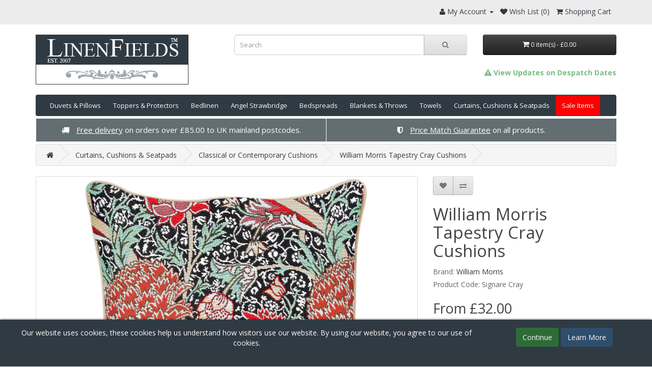

--- FILE ---
content_type: text/html; charset=utf-8
request_url: https://www.linenfields.co.uk/curtains-cushions-seatpads/classical-or-contemporary-cushions/william-morris-tapestry-cray-cushions
body_size: 11654
content:
<!DOCTYPE html>
<!--[if IE]><![endif]-->
<!--[if IE 8 ]><html dir="ltr" lang="en" class="ie8"><![endif]-->
<!--[if IE 9 ]><html dir="ltr" lang="en" class="ie9"><![endif]-->
<!--[if (gt IE 9)|!(IE)]><!-->
<html dir="ltr" lang="en">
<!--<![endif]-->
<head>
<meta charset="UTF-8" />
<meta name="viewport" content="width=device-width, initial-scale=1">
<meta http-equiv="X-UA-Compatible" content="IE=edge">
<title>William Morris Tapestry Cray Cushions</title>
<base href="https://www.linenfields.co.uk/" />
<meta name="description" content="We are proud to be able offer the New William Morris Cray Tapestry Filled Cushions that are sure to liven up any room in your house." />
<script src="catalog/view/javascript/jquery/jquery-2.1.1.min.js" type="text/javascript"></script>
<link href="catalog/view/javascript/bootstrap/css/bootstrap.min.css" rel="stylesheet" media="screen" />
<script src="catalog/view/javascript/bootstrap/js/bootstrap.min.js" type="text/javascript"></script>
<link href="catalog/view/javascript/font-awesome/css/font-awesome.min.css" rel="stylesheet" type="text/css" />
<link href="//fonts.googleapis.com/css?family=Open+Sans:400,400i,300,700" rel="stylesheet" type="text/css" />
<link href="catalog/view/theme/default/stylesheet/stylesheet.css" rel="stylesheet">
<link href="catalog/view/javascript/jquery/magnific/magnific-popup.css" type="text/css" rel="stylesheet" media="screen" />
<link href="catalog/view/javascript/jquery/datetimepicker/bootstrap-datetimepicker.min.css" type="text/css" rel="stylesheet" media="screen" />
<script src="catalog/view/javascript/common.js" type="text/javascript"></script>
<link href="https://www.linenfields.co.uk/william-morris-tapestry-cray-cushions" rel="canonical" />
<script src="catalog/view/javascript/jquery/magnific/jquery.magnific-popup.min.js" type="text/javascript"></script>
<script src="catalog/view/javascript/jquery/datetimepicker/moment.js" type="text/javascript"></script>
<script src="catalog/view/javascript/jquery/datetimepicker/bootstrap-datetimepicker.min.js" type="text/javascript"></script>
<script src="catalog/view/javascript/jquery/cookie.js" type="text/javascript"></script>
<!-- Global site tag (gtag.js) - Google Analytics -->
<script async src="https://www.googletagmanager.com/gtag/js?id=UA-78617437-1"></script>
<script>
  window.dataLayer = window.dataLayer || [];
  function gtag(){dataLayer.push(arguments);}
  gtag('js', new Date());

  gtag('config', 'UA-78617437-1');
</script>
			<!-- Google tag (gtag.js) -->
<script async src="https://www.googletagmanager.com/gtag/js?id=G-4LPBSHMV1C"></script>
<script>
  window.dataLayer = window.dataLayer || [];
  function gtag(){dataLayer.push(arguments);}
  gtag('js', new Date());

  gtag('config', 'G-4LPBSHMV1C');
</script>            <!--huntbee GA user tracking -->                            <script>gtag('event', 'Web Langauge', {'event_category' : 'Web Langauge', 'event_label' : 'en'});</script>
                        			
<script type="text/javascript" src="?route=module/pp_marketing_solutions&call_from=header"></script>

                <script>
                    var trustpilot_script_url = 'https://invitejs.trustpilot.com/tp.min.js';
                    var trustpilot_key = 'hJ1Jg3hDd9zSFfSJ';
                    var trustpilot_widget_script_url = '//widget.trustpilot.com/bootstrap/v5/tp.widget.bootstrap.min.js';
                    var trustpilot_trustbox_settings = {"trustboxes":[]};
                    var trustpilot_integration_app_url = '//ecommscript-integrationapp.trustpilot.com';
                    var trustpilot_preview_css_url = '//ecommplugins-scripts.trustpilot.com/v2.1/css/preview.min.css';
                    var trustpilot_preview_script_url = '//ecommplugins-scripts.trustpilot.com/v2.1/js/preview.min.js';
                </script>
                <script type="text/javascript" src="/catalog/view/javascript/trustpilot/register.min.js"></script>
                <script type="text/javascript" src="/catalog/view/javascript/trustpilot/trustbox.min.js"></script>
                <script type="text/javascript" src="/catalog/view/javascript/trustpilot/preview.min.js"></script>
            

			<style type="text/css">
				.sub-thumbnail {display: block;padding:4px;margin-bottom:10px;
					line-height: 1.42857143;-webkit-transition: all .2s ease-in-out;
					transition: all .2s ease-in-out;border-radius: 0;
					border: none;background-color: none;
				}
				.subcatname{margin-top:6px;}
			</style>
			
</head>

            
<style>

.cookie-usage {
	font-size:14px;
    border-radius: 0px;  
        bottom: 0;
        opacity:1.0;
        left: 0;
        width:100%;
    margin: 0;
    padding: 15px;
    background: #303a43 none repeat scroll 0 0;
    border-color: #303a43;
    border-style: solid;
    border-width: 1px;
    box-shadow: 0 1px 5px 0 #000000;
    color: #ffffff !important;
    position: fixed;
    text-align: center;
    vertical-align: middle;
   	z-index: 2000;
}

</style>

<div class="cookie-usage">
	<div class="group-row">
		<div class="col-sm-9">Our website uses cookies, these cookies help us understand how visitors use our website. By using our website, you agree to our use of cookies. <br /><br /></div>
		<div class="col-sm-3"><input class="btn btn-success  " type="submit" id="confirm" value="Continue" name="aceptocookies">
        <a class="button btn btn-primary " href="/privacy-policy">Learn More</a>
        </div>
	</div>
</div>

<script type="text/javascript">
    $('#confirm').on('click', function() {
    $.cookie('cookie_usage', '1', {path: '/', expires: 30});
    $('.cookie-usage').remove();
});
</script>

            
<body class="product-product-11628">
<nav id="top">
  <div class="container">
            <div id="top-links" class="nav pull-right">
      <ul class="list-inline">
        <li class="dropdown"><a href="https://www.linenfields.co.uk/index.php?route=account/account" title="My Account" class="dropdown-toggle" data-toggle="dropdown"><i class="fa fa-user"></i> <span class="hidden-xs hidden-sm hidden-md">My Account</span> <span class="caret"></span></a>
          <ul class="dropdown-menu dropdown-menu-right">
                        <li><a href="https://www.linenfields.co.uk/index.php?route=account/register">Register</a></li>
            <li><a href="https://www.linenfields.co.uk/index.php?route=account/login">Login</a></li>
                      </ul>
        </li>
        <li><a href="https://www.linenfields.co.uk/index.php?route=account/wishlist" id="wishlist-total" title="Wish List (0)"><i class="fa fa-heart"></i> <span class="hidden-xs hidden-sm hidden-md">Wish List (0)</span></a></li>
        <li><a href="https://www.linenfields.co.uk/index.php?route=checkout/cart" title="Shopping Cart"><i class="fa fa-shopping-cart"></i> <span class="hidden-xs hidden-sm hidden-md">Shopping Cart</span></a></li>
        <!--<li><a href="https://www.linenfields.co.uk/index.php?route=checkout/cart" title="Checkout"><i class="fa fa-share"></i> <span class="hidden-xs hidden-sm hidden-md">Checkout</span></a></li>-->
      </ul>
    </div>
  </div>
</nav>
<header>
  <div class="container">
    <div class="row">
      <div class="col-sm-4">
        <div id="logo">
                    <a href="https://www.linenfields.co.uk"><img src="https://www.linenfields.co.uk/image/catalog/New Banners 2016/linenfields-logo-revised.jpg" title="LinenFields" alt="LinenFields" class="img-responsive" /></a>
                  </div>
      </div>
      <div class="col-sm-5"><div id="search" class="input-group">
  <input type="text" name="search" value="" placeholder="Search" class="form-control input-lg" />
  <span class="input-group-btn">
    <button type="button" class="btn btn-default btn-lg"><i class="fa fa-search"></i></button>
  </span>
</div>      </div>
      <div class="col-sm-3"><div id="cart" class="btn-group btn-block">
  <button type="button" data-toggle="dropdown" data-loading-text="Loading..." class="btn btn-inverse btn-block btn-lg dropdown-toggle"><i class="fa fa-shopping-cart"></i> <span id="cart-total">0 item(s) - £0.00</span></button>
  <ul class="dropdown-menu pull-right">
        <li>
      <p class="text-center">Your shopping cart is empty!</p>
    </li>
      </ul>
</div>
</div>
	  <div class="covid-19 pull-right"><a href="https://www.linenfields.co.uk/view-updates-on-despatch-dates"><i class="fa fa-exclamation-triangle"></i> View Updates on Despatch Dates</a></div>
    </div>
  </div>
</header>
<div class="container">
  <nav id="menu" class="navbar">
    <div class="navbar-header"><span id="category" class="visible-xs">Categories</span>
      <button type="button" class="btn btn-navbar navbar-toggle" data-toggle="collapse" data-target=".navbar-ex1-collapse"><i class="fa fa-bars"></i></button>
    </div>
    <div class="collapse navbar-collapse navbar-ex1-collapse">
    <ul class="nav navbar-nav">
		<!--<li><a href="https://www.linenfields.co.uk">Home</a></li>-->
        <li class="dropdown"><a href="https://www.linenfields.co.uk/new-duvets-quilts" class="dropdown-toggle" data-toggle="dropdown">Duvets & Pillows</a>
          <div class="dropdown-menu">
            <div class="dropdown-inner">
                            <ul class="list-unstyled">
								<li><p class="menu-heading">Categories</p></li>
                                <li><a href='new-duvets-quilts/natural-down-duvets'>Natural Down Duvets and Pillows</a></li>
								<li><a href='new-duvets-quilts/natural-feather-and-down-duvets'>Natural Feather And Down Duvets and Pillows</a></li>
								<li><a href='new-duvets-quilts/natural-silk-duvets'>Natural Silk Duvets and Pillows</a></li>
								<li><a href='new-duvets-quilts/summer-weight-duvet-deals'>Summer Weight Duvet Deals</a></li>
								<li><a href='new-duvets-quilts/synthetic-filled-duvets'>Synthetic Filled Duvets and Pillows</a></li>
								<li><a href='new-duvets-quilts/wool-duvets-and-pillows'>Wool Duvets and Pillows</a></li>
                              </ul>
                            <ul class="list-unstyled">
								<li><p class="menu-heading">Brands</p></li>
                                <li><a href="https://www.linenfields.co.uk/belledorm">Belledorm</a></li>
								<li><a href="https://www.linenfields.co.uk/belledorm-hotel-suite">Belledorm Hotel Suite</a></li>
								<li><a href="https://www.linenfields.co.uk/die-zudecke">Die Zudecke</a></li>
								<li><a href="https://www.linenfields.co.uk/euroquilt">Euroquilt</a></li>
								<li><a href="https://www.linenfields.co.uk/night-lark">Night Lark</a></li>
								<li><a href="https://www.linenfields.co.uk/nimbus-range">Nimbus Emporium</a></li>
								<li><a href="https://www.linenfields.co.uk/the-fine-bedding-company?sort=p.sort_order&order=ASC">The Fine Bedding Company</a></li>
								<li><a href="https://www.linenfields.co.uk/voyage-maison-bedding">Voyage Maison</a></li>
                              </ul>
                          </div>
            <a href="https://www.linenfields.co.uk/new-duvets-quilts" class="see-all">Show All Duvets & Pillows</a> </div>
        </li>
        <li class="dropdown"><a href="https://www.linenfields.co.uk/mattress-toppers-protectors" class="dropdown-toggle" data-toggle="dropdown">Toppers & Protectors</a>
          <div class="dropdown-menu">
            <div class="dropdown-inner">
                            <ul class="list-unstyled">
								<li><p class="menu-heading">Categories</p></li>
                                <li><a href='mattress-toppers-protectors/mattress-and-pillow-protectors'>Mattress And Pillow Protectors</a></li>
								<li><a href='mattress-toppers-protectors/natural-down-mattress-toppers'>Natural Down Mattress Toppers</a></li>
								<li><a href='mattress-toppers-protectors/natural-feather-and-down-mattress-toppers'>Natural Feather And Down Mattress Toppers</a></li>
								<li><a href='mattress-toppers-protectors/natural-silk-or-woollen-mattress-toppers'>Natural Silk or Wool Mattress Toppers</a></li>
								<li><a href='mattress-toppers-protectors/synthetic-fibre-mattress-toppers'>Synthetic Fibre Mattress Toppers</a></li>
                              </ul>
                            <ul class="list-unstyled">
								<li><p class="menu-heading">Brands</p></li>
                                <li><a href="https://www.linenfields.co.uk/belledorm">Belledorm</a></li>
								<li><a href="https://www.linenfields.co.uk/belledorm-hotel-suite">Belledorm Hotel Suite</a></li>
								<li><a href="https://www.linenfields.co.uk/euroquilt">Euroquilt</a></li>
								<li><a href="https://www.linenfields.co.uk/nimbus-range">Nimbus Emporium</a></li>
								<li><a href="https://www.linenfields.co.uk/the-fine-bedding-company">The Fine Bedding Company</a></li>								
								<li><a href="https://www.linenfields.co.uk/voyage-maison-bedding">Voyage Maison</a></li>
                              </ul>
                          </div>
            <a href="https://www.linenfields.co.uk/mattress-toppers-protectors" class="see-all">Show All Mattress Toppers & Protectors</a> </div>
        </li>
        <li class="dropdown"><a href="https://www.linenfields.co.uk/bedlinen" class="dropdown-toggle" data-toggle="dropdown">Bedlinen</a>
          <div class="dropdown-menu">
            <div class="dropdown-inner">
                            <ul class="list-unstyled">
								<li><p class="menu-heading">Categories</p></li>
                                <li><a href='https://www.linenfields.co.uk/bedlinen/portuguese-bedding'>100% Portuguese Bedding</a></li>
								<li><a href='bedlinen/brushed-cotton-flannelette-bedlinen'>Brushed Cotton / Flannelette Bedlinen</a></li>
								<li><a href='bedlinen/coordinating-curtains'>Coordinating Curtains</a></li>
								<li><a href='bedlinen/cotton-fitted-sheets'>Cotton Fitted Sheets</a></li>
								<li><a href='bedlinen/cotton-flat-sheets'>Cotton Flat Sheets</a></li>
								<li><a href='bedlinen/designer-duvet-cover-sets'>Designer Duvet Cover Sets</a></li>
								<li><a href='bedlinen/designer-duvet-cover-sets-and-coordinates'>Designer Duvet Cover Sets / Coordinates</a></li>
								<li><a href='bedlinen/designer-duvet-covers-and-coordinates'>Designer Duvet Covers / Coordinates</a></li>
								
							</ul>
							<ul class="list-unstyled">
								<li>&nbsp;</li>
								<li>&nbsp;</li>
								<li><a href='bedlinen/plain-dye-bedlinen-collections'>Plain Dyed / Coloured Bedlinen Ranges</a></li>
								<li><a href='bedlinen/silk-duvet-covers-and-pillowcases'>Silk Bed Linen &amp; Accessories</a></li>
								<li><a href='bedlinen/valances-and-divan-base-wraps'>Valances / Divan Base Wraps</a></li>
                              </ul>
				<ul class="list-unstyled">
								<li><p class="menu-heading">Brands</p></li>
								<li><a href="https://www.linenfields.co.uk/appletree">Appletree</a></li>
								<li><a href="https://www.linenfields.co.uk/belledorm">Belledorm</a></li>
								<li><a href="https://www.linenfields.co.uk/belledorm-hotel-suite">Belledorm Hotel Suite</a></li>
								<li><a href="https://www.linenfields.co.uk/cath-kidston">Cath Kidston</a></li>			
								<li><a href="https://www.linenfields.co.uk/christy-bed-linen">Christy</a></li>
								<li><a href="https://www.linenfields.co.uk/clarrisa-hulse-bedding">Clarissa Hulse</a></li>
								<li><a href="https://www.linenfields.co.uk/cocoonzz-mulberry-silk">Cocoonzz</a></li>
								<li><a href="https://www.linenfields.co.uk/design-port">Design Port</a></li>
								<li><a href="https://www.linenfields.co.uk/emma-j-shipley">Emma J Shipley</a></li>	
								<li><a href="https://www.linenfields.co.uk/euroquilt">Euroquilt</a></li>
								
								
								<li><a href="https://www.linenfields.co.uk/nimbus-range">Nimbus Emporium</a></li>
															
				</ul>
				<ul class="list-unstyled">
								<li>&nbsp;</li>
								<li><p class="menu-heading"></p></li>

								<li><a href="https://www.linenfields.co.uk/orla-kiely-bed-linen">Orla Kiely</a></li>	
								<li><a href="https://www.linenfields.co.uk/sara-miller-london">Sara Miller London</a></li>
								<li><a href="https://www.linenfields.co.uk/sophie-allport-bedlinen">Sophie Allport</a></li>
								
								<li><a href="https://www.linenfields.co.uk/the-chateau-by-angel-strawbridge">The Chateau by Angel Strawbridge</a></li>
								<li><a href="https://www.linenfields.co.uk/toile-de-jouy">Toile de Jouy</a></li>
								<li><a href="https://www.linenfields.co.uk/voyage-maison-bedding">Voyage Maison</a></li>
								<li><a href="https://www.linenfields.co.uk/wedgwood">Wedgwood</a></li>
                              </ul>
                          </div>
            <a href="https://www.linenfields.co.uk/bedlinen" class="see-all">Show All Bedlinen</a> </div>
        </li>
		
		
		
		
		<li class="dropdown"><a href="https://www.linenfields.co.uk/angel-strawbridge" class="dropdown-toggle" data-toggle="dropdown">Angel Strawbridge</a>
          <div class="dropdown-menu">
            <div class="dropdown-inner">
                            <ul class="list-unstyled">
								<li><p class="menu-heading">Categories</p></li>
								<li><a href="https://www.linenfields.co.uk/angel-strawbridge/chairs">Arthur, Chateau, Dorothy Chairs</a></li>
                                <li><a href='https://www.linenfields.co.uk/angel-strawbridge/deco-collection'>Deco Collection</a></li>
								<li><a href='https://www.linenfields.co.uk/angel-strawbridge/emerald-fan'>Emerald Fan</a></li>
								<li><a href='https://www.linenfields.co.uk/angel-strawbridge/heron-collection'>Heron Collection</a></li>
								<li><a href='https://www.linenfields.co.uk/angel-strawbridge/le-chateau-des-animaux-collection'>Le Chateau Des Animaux Collection</a></li>
								<li><a href="https://www.linenfields.co.uk/angel-strawbridge/le-cirque-du-chateau">Le Cirque du Chateau</a></li>
								<li><a href="https://www.linenfields.co.uk/angel-strawbridge/mademoiselle-daisy">Mademoiselle Daisy</a></li>
								<li><a href="https://www.linenfields.co.uk/angel-strawbridge/angel-strawbridge-nouveau-museum-range">Nouveau Museum Range</a></li>
								<li><a href='https://www.linenfields.co.uk/angel-strawbridge/oriental-garden-collection'>Oriental Garden Collection</a></li>
								<li><a href='https://www.linenfields.co.uk/angel-strawbridge/potagerie-collection'>Potagerie Collection</a></li>
								<li><a href="https://www.linenfields.co.uk/angel-strawbridge/angel-strawbridge-toile-bed-linen-and-Accessories">Toile Bed Linen &amp; Accessories</a></li>
								<li><a href="https://www.linenfields.co.uk/angel-strawbridge/the-wildflower-garden">The Wildflower Garden</a></li>
								<li><a href='https://www.linenfields.co.uk/angel-strawbridge/wallpaper-museum-collection'>Wallpaper Museum Collection</a></li>
                              </ul>
                            <ul class="list-unstyled">
								<li><p class="menu-heading">Brands</p></li>
								<li><a href="https://www.linenfields.co.uk/the-chateau-by-angel-strawbridge">The Chateau by Angel Strawbridge</a></li>
                              </ul>
                          </div>
            <a href="https://www.linenfields.co.uk/angel-strawbridge" class="see-all">Show All Angel Strawbridge</a></div>
        </li>
		
		
		
		
		
        <li class="dropdown"><a href="https://www.linenfields.co.uk/bedspreads" class="dropdown-toggle" data-toggle="dropdown">Bedspreads</a>
          <div class="dropdown-menu">
            <div class="dropdown-inner">
                            <ul class="list-unstyled">
								<li><p class="menu-heading">Categories</p></li>
                                <li><a href='bedspreads/floral-bedspreads-and-coordinates'>Floral Bedspreads</a></li>
								<li><a href='bedspreads/patterned-bedspreads-and-coordinates'>Patterned Bedspreads</a></li>	
								<li><a href='bedspreads/plain-textured-bedspreads-and-coordinates'>Plain Textured Bedspreads</a></li>	
                              </ul>
                            <ul class="list-unstyled">
								<li><p class="menu-heading">Brands</p></li>
								<li><a href="https://www.linenfields.co.uk/appletree">Appletree</a></li>
                                <li><a href="https://www.linenfields.co.uk/belledorm">Belledorm</a></li>
								<li><a href="https://www.linenfields.co.uk/design-port">Design Port</a></li>
								
								<li><a href="https://www.linenfields.co.uk/sheridan">Sheridan</a></li>
								<li><a href="https://www.linenfields.co.uk/the-chateau-by-angel-strawbridge">The Chateau by Angel Strawbridge</a></li>
                              </ul>
                          </div>
            <a href="https://www.linenfields.co.uk/bedspreads" class="see-all">Show All Bedspreads</a> </div>
        </li>
        <li class="dropdown"><a href="https://www.linenfields.co.uk/blankets-throws" class="dropdown-toggle" data-toggle="dropdown">Blankets & Throws</a>
          <div class="dropdown-menu">
            <div class="dropdown-inner">
                            <ul class="list-unstyled">
								<li><p class="menu-heading">Categories</p></li>
                                <li><a href='blankets-throws/cashmere-blankets-and-throws'>Cashmere Blankets and Throws</a></li>
								<li><a href='blankets-throws/cotton-blankets-and-throws'>Cotton Blankets and Throws</a></li>
								<li><a href='blankets-throws/luxurious-fashion-throws'>Luxurious Fashion Throws</a></li>
								<li><a href='blankets-throws/woollen-blankets-and-throws'>Woollen Blankets and Throws</a></li>	
                              </ul>
                            <ul class="list-unstyled">
								<li><p class="menu-heading">Brands</p></li>
                                <li><a href="https://www.linenfields.co.uk/belledorm">Belledorm</a></li>
								<li><a href="https://www.linenfields.co.uk/christy-bed-linen">Christy</a></li>
								<li><a href="https://www.linenfields.co.uk/design-port">Design Port</a></li>
								<li><a href="https://www.linenfields.co.uk/john-atkinson">John Atkinson</a></li>
								<li><a href="https://www.linenfields.co.uk/le-chateau">Le Chateau</a></li>
								<li><a href="https://www.linenfields.co.uk/night-lark">Night Lark</a></li>
								<li><a href="https://www.linenfields.co.uk/sheridan">Sheridan</a></li>
								<li><a href="https://www.linenfields.co.uk/the-chateau-by-angel-strawbridge">The Chateau by Angel Strawbridge</a></li>
                              </ul>
                          </div>
            <a href="https://www.linenfields.co.uk/blankets-throws" class="see-all">Show All Blankets & Throws</a> </div>
        </li>
        <li class="dropdown"><a href="https://www.linenfields.co.uk/towels-robes" class="dropdown-toggle" data-toggle="dropdown">Towels</a>
          <div class="dropdown-menu">
            <div class="dropdown-inner">
                            <ul class="list-unstyled">
								<li><p class="menu-heading">Categories</p></li>
                                <li><a href='https://www.linenfields.co.uk/towels-robes/luxurious-bath-robes'>Bath Robes</a></li>
								<li><a href='https://www.linenfields.co.uk/towels-robes/bathroom-towels-and-mats'>Bathroom Towels and Mats</a></li>
                              </ul>
                            <ul class="list-unstyled">
								<li><p class="menu-heading">Brands</p></li>
								<li><a href="https://www.linenfields.co.uk/belledorm-hotel-suite">Belledorm Hotel Suite</a></li>
								<li><a href="https://www.linenfields.co.uk/le-chateau">Le Chateau</a></li>
								<li><a href="https://www.linenfields.co.uk/sheridan">Sheridan</a></li>
                              </ul>
                          </div>
            <a href="https://www.linenfields.co.uk/towels-robes" class="see-all">Show All Towels & Robes</a> </div>
        </li>
        <li class="dropdown"><a href="https://www.linenfields.co.uk/curtains-cushions-seatpads" class="dropdown-toggle" data-toggle="dropdown">Curtains, Cushions & Seatpads</a>
          <div class="dropdown-menu">
            <div class="dropdown-inner">
                            <ul class="list-unstyled">
								<li><p class="menu-heading">Categories</p></li>
                                <li><a href='curtains-cushions-seatpads/classical-or-contemporary-cushions'>Classical or Contemporary Cushions</a></li>
								<li><a href='curtains-cushions-seatpads/curtains-and-accessories'>Curtains and Accessories</a></li>
								<li><a href='curtains-cushions-seatpads/luxury-seat-pads'>Luxury Seat Pads</a></li>
								<li><a href='curtains-cushions-seatpads/le-chateau-new-oil-cloth-table-linen'>PVC Oil Cloth Table Linen</a></li>
								<li><a href='curtains-cushions-seatpads/cotton-table-linen-and-coordinates'>Table Linen And Coordinates</a></li>
                              </ul>
                            <ul class="list-unstyled">
								<li><p class="menu-heading">Brands</p></li>
								<li><a href="https://www.linenfields.co.uk/appletree">Appletree</a></li>
                                <li><a href="https://www.linenfields.co.uk/belledorm">Belledorm</a></li>
								<li><a href="https://www.linenfields.co.uk/belfield-home">Belfield Home</a></li>
								<li><a href="https://www.linenfields.co.uk/cath-kidston">Cath Kidston</a></li>			
								<li><a href="https://www.linenfields.co.uk/emma-j-shipley">Emma J Shipley</a></li>
								
								
								<li><a href="https://www.linenfields.co.uk/paloma-home">Paloma Home</a></li>
								<li><a href="https://www.linenfields.co.uk/curtains-cushions-seatpads/classical-or-contemporary-cushions/sanderson-filled-designer-cushions">Sanderson</a></li>
								<li><a href="https://www.linenfields.co.uk/sara-miller-london">Sara Miller London</a></li>
								<li><a href="https://www.linenfields.co.uk/sheridan">Sheridan</a></li>
								<li><a href="https://www.linenfields.co.uk/studio-g">Studio G</a></li>
								<li><a href="https://www.linenfields.co.uk/the-chateau-by-angel-strawbridge">The Chateau by Angel Strawbridge</a></li>
								<li><a href="https://www.linenfields.co.uk/william-morris">William Morris</a></li>
								<li><a href="https://www.linenfields.co.uk/william-morris-gallery">William Morris Gallery</a></li>
                              </ul>
                          </div>
            <a href="https://www.linenfields.co.uk/curtains-cushions-seatpads" class="see-all">Show All Curtains, Cushions & Seatpads</a> </div>
        </li>
		<li style="background-color:red;"><a href="https://www.linenfields.co.uk/sale-items/">Sale Items</a></li>
    </ul>
    </div>
  </nav>
</div>

	<div class="container fd-wrap">
		<div class="col-sm-6 text-center free-delivery">
			<i class="fa fa-truck" aria-hidden="true"></i> <a href="https://www.linenfields.co.uk/delivery-information">Free delivery</a> on orders over &pound;85.00 to UK mainland postcodes.
		</div>
		<div class="col-sm-6 text-center free-delivery">
			<i class="fa fa-shield" aria-hidden="true"></i> <a href="https://www.linenfields.co.uk/price-match-guarantee">Price Match Guarantee</a> on all products.
		</div>
	</div>
	<!--<div class="container bf">
		<div class="col-sm-12 text-center bfi" style="background-color:#27ae60;">
		Spring Sale - &pound;10 off any order over &pound;85 - Enter Code <b>SPRING10</b> at checkout
		</div>
	</div>--><div class="container">
  <ul class="breadcrumb">
        <li><a href="https://www.linenfields.co.uk/index.php?route=common/home"><i class="fa fa-home"></i></a></li>
        <li><a href="https://www.linenfields.co.uk/curtains-cushions-seatpads">Curtains, Cushions &amp; Seatpads</a></li>
        <li><a href="https://www.linenfields.co.uk/curtains-cushions-seatpads/classical-or-contemporary-cushions">Classical or Contemporary Cushions</a></li>
        <li><a href="https://www.linenfields.co.uk/curtains-cushions-seatpads/classical-or-contemporary-cushions/william-morris-tapestry-cray-cushions">William Morris Tapestry Cray Cushions</a></li>
      </ul>
  <div class="row">                <div id="content" class="col-sm-12">      <div class="row">
                                <div class="col-sm-8">
                    <ul class="thumbnails">
                        <li><a class="thumbnail" href="https://www.linenfields.co.uk/image/cache/catalog/SIGNARE/CCOV-CRAY-1024x768.jpg" title="William Morris Tapestry Cray Cushions"><img src="https://www.linenfields.co.uk/image/cache/catalog/SIGNARE/CCOV-CRAY-1024x768.jpg" title="William Morris Tapestry Cray Cushions" alt="William Morris Tapestry Cray Cushions" /></a></li>
                                  </ul>
                    <ul class="nav nav-tabs">
            <li class="active"><a href="#tab-description" data-toggle="tab">Description</a></li>
                                    <li><a href="#tab-review" data-toggle="tab">Reviews (0)</a></li>
                      </ul>
          <div class="tab-content">
            <div class="tab-pane active" id="tab-description"><h3><font color="#0000ff">Up to 30% off the RRP's included!</font></h3><p>&nbsp;We are proud to be able offer the <b>New William Morris Cray Tapestry Filled Cushions</b> that are sure to liven up any room in your house. The tapestry collection of cushions available are the perfect scatter cushion for a traditional look and feel this season. This William Morris tapestry cushion are expertly finished with a stunning biege piped style edging and the artwork is represented on both sides whith a concealed zip on one end to allow pad to be removed for washing or replacement. The inner pad is made from 100% Polypropylene and the filling of the inner pad is 100% Polyester and has a concealed zip on one end to allow pad to be removed for washing or replacement. Photography for illustration purposes only.</p><p>William Morris was a famous British textile designer during the 1800s and he is considered to be a major contributor in helping the British textile industry and their methods of production to grow and improve during this time.</p><p>2x Cushion Cover 45cm x 45cm approx. RRP £35.98 <font color="#ff0000">(Our Price for 2 £32.00)</font><br></p><p>4x Cushion Cover 45cm x 45cm approx. RRP £71.96 <font color="#ff0000">(Our Price for 4 £57.00)</font></p><p>6x Cushion Cover 45cm x 45cm approx. RRP £107.94 <font color="#ff0000">(Our Price for 6 £75.00)</font></p><p><br></p><p>2x Filled Cushions 45cm x 45cm approx. RRP £49.98 <font color="#ff0000">(Our Price for 2 £44.00)</font><br></p><p>4x Filled Cushions 45cm x 45cm approx. RRP £99.96 <font color="#ff0000">(Our Price for 4 £79.00)</font></p><p>6x Filled Cushions 45cm x 45cm approx. RRP £149.94 <font color="#ff0000">(Our Price for 6 £104.00)</font></p><p>William Morris was a famous British textile designer during the 1800s and he is considered to be a major contributor in helping the British textile industry and their methods of production to grow and improve during this time.</p><p>Morris himself created hundreds of textile patterns during his lifetime, teaching himself about the embroidery techniques and he became an expert in the process of how to dye materials.</p><p><img src="https://www.linenfields.co.uk/image/catalog/LOGOS/WM-lo.jpg" style="width: 125px; float: right;"><br></p></div>
                                    <div class="tab-pane" id="tab-review">
              <form class="form-horizontal" id="form-review">
                <div id="review"></div>
                <h2>Write a review</h2>
                                <div class="form-group required">
                  <div class="col-sm-12">
                    <label class="control-label" for="input-name">Your Name</label>
                    <input type="text" name="name" value="" id="input-name" class="form-control" />
                  </div>
                </div>
                <div class="form-group required">
                  <div class="col-sm-12">
                    <label class="control-label" for="input-review">Your Review</label>
                    <textarea name="text" rows="5" id="input-review" class="form-control"></textarea>
                    <div class="help-block"><span class="text-danger">Note:</span> HTML is not translated!</div>
                  </div>
                </div>
                <div class="form-group required">
                  <div class="col-sm-12">
                    <label class="control-label">Rating</label>
                    &nbsp;&nbsp;&nbsp; Bad&nbsp;
                    <input type="radio" name="rating" value="1" />
                    &nbsp;
                    <input type="radio" name="rating" value="2" />
                    &nbsp;
                    <input type="radio" name="rating" value="3" />
                    &nbsp;
                    <input type="radio" name="rating" value="4" />
                    &nbsp;
                    <input type="radio" name="rating" value="5" />
                    &nbsp;Good</div>
                </div>
                                <div class="buttons clearfix">
                  <div class="pull-right">
                    <button type="button" id="button-review" data-loading-text="Loading..." class="btn btn-primary">Continue</button>
                  </div>
                </div>
                              </form>
            </div>
                      </div>
        </div>
                                <div class="col-sm-4">
          <div class="btn-group">
            <button type="button" data-toggle="tooltip" class="btn btn-default" title="Add to Wish List" onclick="wishlist.add('11628');"><i class="fa fa-heart"></i></button>
            <button type="button" data-toggle="tooltip" class="btn btn-default" title="Compare this Product" onclick="compare.add('11628');"><i class="fa fa-exchange"></i></button>
          </div>
          <h1>William Morris Tapestry Cray Cushions</h1>
          <ul class="list-unstyled">
                        <li>Brand: <a href="https://www.linenfields.co.uk/william-morris">William Morris</a></li>
                        <li>Product Code: Signare Cray</li>
                        <!---->
          </ul>
                    <ul class="list-unstyled">
                        <li>
              <h2>From £32.00</h2>
            </li>
                                                          </ul>
                    <div id="product">
                        <hr>
            <h3>Available Options</h3>
                                    <div class="form-group required">
              <label class="control-label" for="input-option33735">Tapestry Cushion Option</label>
              <select name="option[33735]" id="input-option33735" class="form-control">
                <option value=""> --- Please Select --- </option>
                                <option value="145541">2x Cushion Covers				                (£32.00)
				                </option>
                                <option value="145543">4x Cushion Covers				                (£57.00)
				                </option>
                                <option value="145544">6x Cushion Covers				                (£75.00)
				                </option>
                                <option value="139167">2x Filled Cushions				                (£44.00)
				                </option>
                                <option value="139168">4x Filled Cushions				                (£79.00)
				                </option>
                                <option value="139165">6x Filled Cushions				                (£104.00)
				                </option>
                              </select>
            </div>
                                                                                                                                                                        <div class="form-group">
              <label class="control-label" for="input-quantity">Qty</label>
              <input type="text" name="quantity" value="1" size="2" id="input-quantity" class="form-control" />
              <input type="hidden" name="product_id" value="11628" />
              <br />
              <button type="button" id="button-cart" data-loading-text="Loading..." class="btn btn-primary btn-lg btn-block">Add to Cart</button>

			<button type="button" id="btn" data-toggle="modal" data-target="#aaqModal" class="btn btn-primary btn-lg btn-block">Ask a question about this product</button>
			
            
            </div>
                      </div>
                    <div class="rating">
            <p>
                                          <span class="fa fa-stack"><i class="fa fa-star-o fa-stack-1x"></i></span>
                                                        <span class="fa fa-stack"><i class="fa fa-star-o fa-stack-1x"></i></span>
                                                        <span class="fa fa-stack"><i class="fa fa-star-o fa-stack-1x"></i></span>
                                                        <span class="fa fa-stack"><i class="fa fa-star-o fa-stack-1x"></i></span>
                                                        <span class="fa fa-stack"><i class="fa fa-star-o fa-stack-1x"></i></span>
                                          <a href="" onclick="$('a[href=\'#tab-review\']').trigger('click'); return false;">0 reviews</a> / <a href="" onclick="$('a[href=\'#tab-review\']').trigger('click'); return false;">Write a review</a></p>
            <hr>
            <!-- AddThis Button BEGIN -->
            <div class="addthis_toolbox addthis_default_style" data-url="https://www.linenfields.co.uk/william-morris-tapestry-cray-cushions"><a class="addthis_button_facebook_like" fb:like:layout="button_count"></a> <a class="addthis_button_tweet"></a> <a class="addthis_button_pinterest_pinit"></a> <a class="addthis_counter addthis_pill_style"></a></div>
            <script type="text/javascript" src="//s7.addthis.com/js/300/addthis_widget.js#pubid=ra-515eeaf54693130e"></script>
            <!-- AddThis Button END -->
          </div>
                  </div>
      </div>
            <h3>Related Products</h3>
      <div class="row">
                                                <div class="col-lg-3 col-md-3 col-sm-6 col-xs-12">
          <div class="product-thumb transition">
            <div class="image"><a href="https://www.linenfields.co.uk/william-morris-tapestry-tree-of-life-blue-cushions"><img src="https://www.linenfields.co.uk/image/cache/catalog/SIGNARE/CCOV-ART-MORRIS-2-800x600.jpg" alt="William Morris Tapestry Tree Of Life Blue Cushions" title="William Morris Tapestry Tree Of Life Blue Cushions" class="img-responsive" /></a></div>
            <div class="caption">
              <h4><a href="https://www.linenfields.co.uk/william-morris-tapestry-tree-of-life-blue-cushions">William Morris Tapestry Tree Of Life Blue Cushions</a></h4>
              <p>Up to 30% off the RRP's included!&nbsp;We are proud to be able to offer the New William Morris Tree ..</p>
                                          <p class="price">
                                £32.00                                              </p>
                          </div>
            <div class="button-group">
              <button type="button" onclick="location.href='https://www.linenfields.co.uk/william-morris-tapestry-tree-of-life-blue-cushions';"><span>View Product</span></button>
              <button type="button" data-toggle="tooltip" title="Add to Wish List" onclick="wishlist.add('11621');"><i class="fa fa-heart"></i></button>
              <button type="button" data-toggle="tooltip" title="Compare this Product" onclick="compare.add('11621');"><i class="fa fa-exchange"></i></button>
            </div>
          </div>
        </div>
                <!-- try this <div class="clearfix visible-md"></div>-->
                                                        <div class="col-lg-3 col-md-3 col-sm-6 col-xs-12">
          <div class="product-thumb transition">
            <div class="image"><a href="https://www.linenfields.co.uk/william-morris-tapestry-tree-of-life-red-cushions"><img src="https://www.linenfields.co.uk/image/cache/catalog/SIGNARE/CCOV-ART-MORRIS-3_2-800x600.jpg" alt="William Morris Tapestry Tree Of Life Red Cushions" title="William Morris Tapestry Tree Of Life Red Cushions" class="img-responsive" /></a></div>
            <div class="caption">
              <h4><a href="https://www.linenfields.co.uk/william-morris-tapestry-tree-of-life-red-cushions">William Morris Tapestry Tree Of Life Red Cushions</a></h4>
              <p>Up to 30% off the RRP's included!&nbsp;We are proud to be able to offer the New William Morris Tree ..</p>
                                          <p class="price">
                                £32.00                                              </p>
                          </div>
            <div class="button-group">
              <button type="button" onclick="location.href='https://www.linenfields.co.uk/william-morris-tapestry-tree-of-life-red-cushions';"><span>View Product</span></button>
              <button type="button" data-toggle="tooltip" title="Add to Wish List" onclick="wishlist.add('11622');"><i class="fa fa-heart"></i></button>
              <button type="button" data-toggle="tooltip" title="Compare this Product" onclick="compare.add('11622');"><i class="fa fa-exchange"></i></button>
            </div>
          </div>
        </div>
                                                        <div class="col-lg-3 col-md-3 col-sm-6 col-xs-12">
          <div class="product-thumb transition">
            <div class="image"><a href="https://www.linenfields.co.uk/william-morris-tapestry-the-hare-cushions"><img src="https://www.linenfields.co.uk/image/cache/catalog/SIGNARE/CCOV-ART-MORRIS-4_1-800x600.jpg" alt="William Morris Tapestry The Hare Cushions" title="William Morris Tapestry The Hare Cushions" class="img-responsive" /></a></div>
            <div class="caption">
              <h4><a href="https://www.linenfields.co.uk/william-morris-tapestry-the-hare-cushions">William Morris Tapestry The Hare Cushions</a></h4>
              <p>Up to 30% off the RRP's included!&nbsp;We are proud to be able to offer the New William Morris The H..</p>
                                          <p class="price">
                                £32.00                                              </p>
                          </div>
            <div class="button-group">
              <button type="button" onclick="location.href='https://www.linenfields.co.uk/william-morris-tapestry-the-hare-cushions';"><span>View Product</span></button>
              <button type="button" data-toggle="tooltip" title="Add to Wish List" onclick="wishlist.add('11623');"><i class="fa fa-heart"></i></button>
              <button type="button" data-toggle="tooltip" title="Compare this Product" onclick="compare.add('11623');"><i class="fa fa-exchange"></i></button>
            </div>
          </div>
        </div>
                                                        <div class="col-lg-3 col-md-3 col-sm-6 col-xs-12">
          <div class="product-thumb transition">
            <div class="image"><a href="https://www.linenfields.co.uk/william-morris-tapestry-the-lion-cushions"><img src="https://www.linenfields.co.uk/image/cache/catalog/SIGNARE/CCOV-ART-MORRIS-5_1-800x600.jpg" alt="William Morris Tapestry The Lion Cushions" title="William Morris Tapestry The Lion Cushions" class="img-responsive" /></a></div>
            <div class="caption">
              <h4><a href="https://www.linenfields.co.uk/william-morris-tapestry-the-lion-cushions">William Morris Tapestry The Lion Cushions</a></h4>
              <p>Up to 30% off the RRP's included!&nbsp;We are proud to be able to offer the New William Morris The L..</p>
                                          <p class="price">
                                £32.00                                              </p>
                          </div>
            <div class="button-group">
              <button type="button" onclick="location.href='https://www.linenfields.co.uk/william-morris-tapestry-the-lion-cushions';"><span>View Product</span></button>
              <button type="button" data-toggle="tooltip" title="Add to Wish List" onclick="wishlist.add('11624');"><i class="fa fa-heart"></i></button>
              <button type="button" data-toggle="tooltip" title="Compare this Product" onclick="compare.add('11624');"><i class="fa fa-exchange"></i></button>
            </div>
          </div>
        </div>
                                                        <div class="col-lg-3 col-md-3 col-sm-6 col-xs-12">
          <div class="product-thumb transition">
            <div class="image"><a href="https://www.linenfields.co.uk/william-morris-tapestry-the-fox-cushions"><img src="https://www.linenfields.co.uk/image/cache/catalog/SIGNARE/CCOV-ART-MORRIS-6_1-800x600.jpg" alt="William Morris Tapestry The Fox Cushions" title="William Morris Tapestry The Fox Cushions" class="img-responsive" /></a></div>
            <div class="caption">
              <h4><a href="https://www.linenfields.co.uk/william-morris-tapestry-the-fox-cushions">William Morris Tapestry The Fox Cushions</a></h4>
              <p>Up to 30% off the RRP's included!&nbsp;We are proud to be able to offer the New William Morris The F..</p>
                                          <p class="price">
                                £32.00                                              </p>
                          </div>
            <div class="button-group">
              <button type="button" onclick="location.href='https://www.linenfields.co.uk/william-morris-tapestry-the-fox-cushions';"><span>View Product</span></button>
              <button type="button" data-toggle="tooltip" title="Add to Wish List" onclick="wishlist.add('11625');"><i class="fa fa-heart"></i></button>
              <button type="button" data-toggle="tooltip" title="Compare this Product" onclick="compare.add('11625');"><i class="fa fa-exchange"></i></button>
            </div>
          </div>
        </div>
                <!-- try this <div class="clearfix visible-md"></div>-->
                                                        <div class="col-lg-3 col-md-3 col-sm-6 col-xs-12">
          <div class="product-thumb transition">
            <div class="image"><a href="https://www.linenfields.co.uk/william-morris-tapestry-strawberry-thief-red-cushions"><img src="https://www.linenfields.co.uk/image/cache/catalog/SIGNARE/CCOV-STRD-800x600.jpg" alt="William Morris Tapestry Strawberry Thief Red Cushions" title="William Morris Tapestry Strawberry Thief Red Cushions" class="img-responsive" /></a></div>
            <div class="caption">
              <h4><a href="https://www.linenfields.co.uk/william-morris-tapestry-strawberry-thief-red-cushions">William Morris Tapestry Strawberry Thief Red Cushions</a></h4>
              <p>Up to 30% off the RRP's included!&nbsp;We are proud to be able to offer the New William Morris Straw..</p>
                                          <p class="price">
                                £32.00                                              </p>
                          </div>
            <div class="button-group">
              <button type="button" onclick="location.href='https://www.linenfields.co.uk/william-morris-tapestry-strawberry-thief-red-cushions';"><span>View Product</span></button>
              <button type="button" data-toggle="tooltip" title="Add to Wish List" onclick="wishlist.add('11626');"><i class="fa fa-heart"></i></button>
              <button type="button" data-toggle="tooltip" title="Compare this Product" onclick="compare.add('11626');"><i class="fa fa-exchange"></i></button>
            </div>
          </div>
        </div>
                                                        <div class="col-lg-3 col-md-3 col-sm-6 col-xs-12">
          <div class="product-thumb transition">
            <div class="image"><a href="https://www.linenfields.co.uk/william-morris-tapestry-peacock-cushions"><img src="https://www.linenfields.co.uk/image/cache/catalog/SIGNARE/CCOV-ART-MORRIS-7-peacock-800x600.jpg" alt="William Morris Tapestry Peacock Cushions" title="William Morris Tapestry Peacock Cushions" class="img-responsive" /></a></div>
            <div class="caption">
              <h4><a href="https://www.linenfields.co.uk/william-morris-tapestry-peacock-cushions">William Morris Tapestry Peacock Cushions</a></h4>
              <p>Up to 30% off the RRP's included!&nbsp;We are proud to be able to offer the New William Morris Peaco..</p>
                                          <p class="price">
                                £32.00                                              </p>
                          </div>
            <div class="button-group">
              <button type="button" onclick="location.href='https://www.linenfields.co.uk/william-morris-tapestry-peacock-cushions';"><span>View Product</span></button>
              <button type="button" data-toggle="tooltip" title="Add to Wish List" onclick="wishlist.add('12737');"><i class="fa fa-heart"></i></button>
              <button type="button" data-toggle="tooltip" title="Compare this Product" onclick="compare.add('12737');"><i class="fa fa-exchange"></i></button>
            </div>
          </div>
        </div>
                              </div>
                  <p>Tags:                        <a href="https://www.linenfields.co.uk/index.php?route=product/search&amp;tag=william morris">william morris</a>,
                                <a href="https://www.linenfields.co.uk/index.php?route=product/search&amp;tag=william morris cushions">william morris cushions</a>,
                                <a href="https://www.linenfields.co.uk/index.php?route=product/search&amp;tag=william morris kitchen dinning">william morris kitchen dinning</a>,
                                <a href="https://www.linenfields.co.uk/index.php?route=product/search&amp;tag=cray cushion">cray cushion</a>,
                                <a href="https://www.linenfields.co.uk/index.php?route=product/search&amp;tag=william morris cray">william morris cray</a>,
                                <a href="https://www.linenfields.co.uk/index.php?route=product/search&amp;tag=tapestry cushions">tapestry cushions</a>,
                                <a href="https://www.linenfields.co.uk/index.php?route=product/search&amp;tag=signare cushions">signare cushions</a>
                      </p>
            <script>;(function(a,t,o,m,s){a[m]=a[m]||[];a[m].push({t:new Date().getTime(),event:'snippetRun'});
var f=t.getElementsByTagName(o)[0],e=t.createElement(o),d=m!=='paypalDDL'?'&m='+m:'';
e.async=!0;e.src='https://www.paypal.com/tagmanager/pptm.js?id='+s+d;f.parentNode.insertBefore(e,f);
})(window,document,'script','paypalDDL','fc7b208d-06b4-4b4d-8701-4d8e194d9a88');</script></div>
    </div>
</div>

            <div class="modal fade" id="aaqModal" tabindex="-1" role="dialog" aria-labelledby="aaqModal" aria-hidden="true">
        <div class="modal-dialog modal-lg">
          <form action="https://www.linenfields.co.uk/index.php?route=product/product/aaq_send" method="post" id="aaqform" enctype="multipart/form-data" name="form-aaq" id="form-aaq" class="form-horizontal">
            <div class="modal-content">
              <div class="modal-header" style="background:#515151;color:#fff;">
                <button type="button" class="close" data-dismiss="modal" aria-hidden="true">&times;</button>
                <h4 class="modal-title" id="aaqModalLabel" style="font-weight:bold;color:#fff;">Ask a Question about: William Morris Tapestry Cray Cushions</h4>
              </div>
            <div id="aaq" style="margin-top:10px">  
            <div class="dummy"></div>
                <div class="col-sm-11">
            <div class="form-group required">
                <label class="col-sm-3 control-label" for="input-aaq-name">Your Name:</label>
                <div class="col-sm-9">
                <input type="text" name="aaq_name" value="" placeholder="Your Name:" id="input-aaq-name" class="form-control" />
                <input type="hidden" name="aaq_product_id" value="11628" class="form-control" />
                <input type="hidden" name="aaq_product_name" value="William Morris Tapestry Cray Cushions" />
                <input type="hidden" name="aaq_product_url" value="https://www.linenfields.co.uk/william-morris-tapestry-cray-cushions"  />
                                </div>
            </div>
            
            <div class="form-group required">
                <label class="col-sm-3 control-label" for="input-aaq-email">Your Email:</label>
                <div class="col-sm-9">
                <input type="text" name="aaq_email" value="" placeholder="Your Email:" id="input-aaq-email" class="form-control" />
                                </div>
            </div>
                
            <div class="form-group">
                <label class="col-sm-3 control-label" for="input-aaq-phone">Your Phone Number:</label>
                <div class="col-sm-9">
                <input type="text" name="aaq_phonenumber" value="" placeholder="Your Phone Number:" id="input-aaq-phone" class="form-control" />
                </div>
            </div>
                
            <div class="form-group required">
                <label class="col-sm-3 control-label" for="input-aaq-question">Your Question:</label>
                <div class="col-sm-9">
                <textarea name="aaq_question" rows="10" id="input-aaq-question" class="form-control" placeholder="Your Question:"></textarea>
                                </div>
            </div>

            <div class="form-group">
                <label class="col-sm-3 control-label" for="input-aaq-send-copy">Send me a copy:</label>
                <div class="col-sm-9">
                <label class="radio-inline">
                      <input type="radio" name="aaq_send_copy" value="0" checked="checked"/>
                      No                      </label>
                      <label class="radio-inline">
                      <input type="radio" name="aaq_send_copy" value="1"/>
                      Yes                    </label>
                </div>
            </div>

                             </div>
                </div>
              <div class="modal-footer">
                <button type="button" class="btn btn-default" data-dismiss="modal">Cancel</button>
                <button type="button" id="button-aaq-send" form="form-aaq" name="aaq_send" class="btn btn-primary">Send Question                </button>
              </div>
            </div>
          </form>
        </div>
      </div> 
            
            
<script type="text/javascript"><!--
$('select[name=\'recurring_id\'], input[name="quantity"]').change(function(){
	$.ajax({
		url: 'index.php?route=product/product/getRecurringDescription',
		type: 'post',
		data: $('input[name=\'product_id\'], input[name=\'quantity\'], select[name=\'recurring_id\']'),
		dataType: 'json',
		beforeSend: function() {
			$('#recurring-description').html('');
		},
		success: function(json) {
			$('.alert, .text-danger').remove();

			if (json['success']) {
				$('#recurring-description').html(json['success']);
			}
		}
	});
});
//--></script>
<script type="text/javascript"><!--
$('#button-cart').on('click', function() {
	$.ajax({
		url: 'index.php?route=checkout/cart/add',
		type: 'post',
		data: $('#product input[type=\'text\'], #product input[type=\'hidden\'], #product input[type=\'radio\']:checked, #product input[type=\'checkbox\']:checked, #product select, #product textarea'),
		dataType: 'json',
		beforeSend: function() {
			$('#button-cart').button('loading');
		},
		complete: function() {
			$('#button-cart').button('reset');
		},
		success: function(json) {
			$('.alert, .text-danger').remove();
			$('.form-group').removeClass('has-error');

			if (json['error']) {
				if (json['error']['option']) {
					for (i in json['error']['option']) {
						var element = $('#input-option' + i.replace('_', '-'));

						if (element.parent().hasClass('input-group')) {
							element.parent().after('<div class="text-danger">' + json['error']['option'][i] + '</div>');
						} else {
							element.after('<div class="text-danger">' + json['error']['option'][i] + '</div>');
						}
					}
				}

				if (json['error']['recurring']) {
					$('select[name=\'recurring_id\']').after('<div class="text-danger">' + json['error']['recurring'] + '</div>');
				}

				// Highlight any found errors
				$('.text-danger').parent().addClass('has-error');
			}

			if (json['success']) {
sendAddProductInfo();
				$('.breadcrumb').after('<div class="alert alert-success">' + json['success'] + '<button type="button" class="close" data-dismiss="alert">&times;</button></div>');

				$('#cart > button').html('<i class="fa fa-shopping-cart"></i> ' + json['total']);

				$('html, body').animate({ scrollTop: 0 }, 'slow');

				$('#cart > ul').load('index.php?route=common/cart/info ul li');
			}
		},
        error: function(xhr, ajaxOptions, thrownError) {
            alert(thrownError + "\r\n" + xhr.statusText + "\r\n" + xhr.responseText);
        }
	});
});
//--></script>
<script type="text/javascript"><!--
$('.date').datetimepicker({
	pickTime: false
});

$('.datetime').datetimepicker({
	pickDate: true,
	pickTime: true
});

$('.time').datetimepicker({
	pickDate: false
});

$('button[id^=\'button-upload\']').on('click', function() {
	var node = this;

	$('#form-upload').remove();

	$('body').prepend('<form enctype="multipart/form-data" id="form-upload" style="display: none;"><input type="file" name="file" /></form>');

	$('#form-upload input[name=\'file\']').trigger('click');

	if (typeof timer != 'undefined') {
    	clearInterval(timer);
	}

	timer = setInterval(function() {
		if ($('#form-upload input[name=\'file\']').val() != '') {
			clearInterval(timer);

			$.ajax({
				url: 'index.php?route=tool/upload',
				type: 'post',
				dataType: 'json',
				data: new FormData($('#form-upload')[0]),
				cache: false,
				contentType: false,
				processData: false,
				beforeSend: function() {
					$(node).button('loading');
				},
				complete: function() {
					$(node).button('reset');
				},
				success: function(json) {
					$('.text-danger').remove();

					if (json['error']) {
						$(node).parent().find('input').after('<div class="text-danger">' + json['error'] + '</div>');
					}

					if (json['success']) {
						alert(json['success']);

						$(node).parent().find('input').attr('value', json['code']);
					}
				},
				error: function(xhr, ajaxOptions, thrownError) {
					alert(thrownError + "\r\n" + xhr.statusText + "\r\n" + xhr.responseText);
				}
			});
		}
	}, 500);
});
//--></script>
<script type="text/javascript"><!--
$('#review').delegate('.pagination a', 'click', function(e) {
    e.preventDefault();

    $('#review').fadeOut('slow');

    $('#review').load(this.href);

    $('#review').fadeIn('slow');
});

$('#review').load('index.php?route=product/product/review&product_id=11628');

$('#button-review').on('click', function() {
	$.ajax({
		url: 'index.php?route=product/product/write&product_id=11628',
		type: 'post',
		dataType: 'json',
		data: $("#form-review").serialize(),
		beforeSend: function() {
			$('#button-review').button('loading');
		},
		complete: function() {
			$('#button-review').button('reset');
		},
		success: function(json) {
			$('.alert-success, .alert-danger').remove();

			if (json['error']) {
				$('#review').after('<div class="alert alert-danger"><i class="fa fa-exclamation-circle"></i> ' + json['error'] + '</div>');
			}

			if (json['success']) {
				$('#review').after('<div class="alert alert-success"><i class="fa fa-check-circle"></i> ' + json['success'] + '</div>');

				$('input[name=\'name\']').val('');
				$('textarea[name=\'text\']').val('');
				$('input[name=\'rating\']:checked').prop('checked', false);
			}
		}
	});
});


            $('#button-aaq-send').on('click', function() {
	$.ajax({
		url: 'index.php?route=product/product/aaq_send&product_id=11628',
		type: 'post',
		dataType: 'json',
		data: $('#aaq input[type=\'text\'], #aaq input[type=\'hidden\'], #aaq textarea, #aaq input[type=\'radio\']:checked'),
		beforeSend: function() {
			$('#button-aaq-send').button('loading');
		},
		complete: function() {
             $('#button-aaq-send').button('reset');
		},
		success: function(json) {
			$('.alert-success, .alert-danger').remove();

			if (json['error']) {
				$('.dummy').after('<div class="alert alert-danger"><i class="fa fa-exclamation-circle"></i> ' + json['error'] + '</div>');
			}

			if (json['success']) {
				$('.dummy').after('<div class="alert alert-success"><i class="fa fa-check-circle"></i> ' + json['success'] + '</div>');
 
                setTimeout(function (){
                $("#aaqform")[0].reset();
                $('.alert').remove();
             $('#aaqModal').modal('hide')

         }, 2500);
			}
		}
	});
});
            
            
            
$(document).ready(function() {
	$('.thumbnails').magnificPopup({
		type:'image',
		delegate: 'a',
		gallery: {
			enabled:true
		}
	});
});
//--></script>

			    <!--START - HUNTBEE ECOMMERCE ANALYTICS-->
			        <script type="text/javascript">gtag('event', 'view_item', {"items": [{"id":"11628","name":"William Morris Tapestry Cray Cushions","list_name":"Product Page","brand":"William Morris","category":"Curtains, Cushions &amp; Seatpads\/Classical or Contemporary Cushions","price":"32.0000"}]});</script> 
			        			        <script type="text/javascript">
			           function sendAddProductInfo() {
    			            $.ajax({
                    		    url: 'index.php?route=extension/module/google_ecommerce/get_product_info&product_id=11628',
                    	    	type: 'post',
                    		    dataType: 'json',
                    		    success: function(json) {
                    		        if (json['error']) {
                    		            console.log(json['error']);
                    		        }else{
                    		            gtag("event","select_content",{"content_type": "product",items:[json['product_info']]}); gtag('event', 'add_to_cart', {"items": [json['product_info']] });
                    		            console.log(json['product_info']);
                    		            if (json['pixel_info']) {
                    		                fbq('track', 'AddToCart',json['pixel_info']);
                    		                console.log(json['pixel_info']);
                    		            }
                    		        }
                    		    }
    	                    });
	                   }
					   
					   //document.getElementById("button-cart").addEventListener("click", sendAddProductInfo);
			        </script>
			    <!--END - HUNTBEE ECOMMERCE ANALYTICS-->
            	
<footer>
  <div class="container">
    <div class="row">
      <div class="col-sm-3">
        <h5>Returns</h5>
	<p>The registered office address is NOT for any product returns. Please contact us using the details below for the product returns procedure.</p>
	<p><b>Contact Us Email:</b> <a href="https://www.linenfields.co.uk/index.php?route=information/contact">Contact Us</a></p>
      </div>
            <div class="col-sm-3">
        <h5>Information</h5>
        <ul class="list-unstyled">
		  <li><a href="https://www.linenfields.co.uk/brands">Brands</a></li>
		  <li><a href="https://www.linenfields.co.uk/index.php?route=account/voucher">Gift Certificates</a></li>
          <li><a href="https://www.linenfields.co.uk/our-guarantee">Our Guarantee</a></li>
          <li><a href="https://www.linenfields.co.uk/price-match-guarantee">Price Match Guarantee</a></li>
          <li><a href="https://www.linenfields.co.uk/size-information">Size Information</a></li>
          <li><a href="https://www.linenfields.co.uk/terms-and-conditions">Terms &amp; Conditions</a></li>
		  <li><a href="https://www.linenfields.co.uk/privacy-policy">Privacy Policy</a></li>
        </ul>
      </div>
            <div class="col-sm-3">
        <h5>Customer Service</h5>
        <ul class="list-unstyled">
          <li><a href="https://www.linenfields.co.uk/index.php?route=information/contact">Contact Us</a></li>
		  <li><a href="https://www.linenfields.co.uk/delivery-information">Delivery Information</a></li>
		  <li><a href="https://www.linenfields.co.uk/international-shipping">International Shipping</a></li>
          <li><a href="https://www.linenfields.co.uk/index.php?route=account/return/add">Returns</a></li>
          <li><a href="https://www.linenfields.co.uk/index.php?route=information/sitemap">Site Map</a></li>
        </ul>
      </div>
      <div class="col-sm-3">
        <h5>My Account</h5>
        <ul class="list-unstyled">
          <li><a href="https://www.linenfields.co.uk/index.php?route=account/account">My Account</a></li>
          <li><a href="https://www.linenfields.co.uk/index.php?route=account/order">Order History</a></li>
          <li><a href="https://www.linenfields.co.uk/index.php?route=account/wishlist">Wish List</a></li>
          <li><a href="https://www.linenfields.co.uk/index.php?route=account/newsletter">Newsletter</a></li>
        </ul>
      </div>
    </div>
    <hr>
	<div class="row">
		<div class="col-sm-7">
			<img src="https://www.linenfields.co.uk/catalog/view/theme/default/image/payment-logos.jpg" style="float:left;" class="img-responsive"><a href="https://www.lionshome.co.uk/" target="_blank"><img src="https://api.lionshome.de/seal/seal.png" style="float:left;height:35px;padding-left:10px;" ></a>
		</div>
		<div class="col-sm-3"></div>
		<div class="col-sm-2 social">
			<a href="http://www.facebook.com/linenfieldsltd" target="_blank"><img src="https://www.linenfields.co.uk/catalog/view/theme/default/image/facebook.jpg" class=""></a>
			<a href="http://www.twitter.com/linenfields" target="_blank"><img src="https://www.linenfields.co.uk/catalog/view/theme/default/image/twitter.jpg" class=""></a>
			<a href="https://www.instagram.com/linenfields_2019/" target="_blank"><img src="https://www.linenfields.co.uk/catalog/view/theme/default/image/instagram.jpg" class=""></a>
			<a href="http://www.youtube.com/user/LinenfieldsLandmark" target="_blank"><img src="https://www.linenfields.co.uk/catalog/view/theme/default/image/youtube.jpg" class=""></a>
		</div>
	</div>
	<hr>
    <p class="footer-left">&copy; Copyright 2026 Linenfields | Company Number 06257366 | VAT Number 175 2320 24</p>
	<p class="footer-right"></p>
  </div>
</footer>

</body></html>

--- FILE ---
content_type: text/html; charset=UTF-8;
request_url: https://www.linenfields.co.uk/?route=module/pp_marketing_solutions&call_from=header
body_size: -3
content:
;(function(a,t,o,m,s){a[m]=a[m]||[];a[m].push({t:new Date().getTime(),event:'snippetRun'});
var f=t.getElementsByTagName(o)[0],e=t.createElement(o),d=m!=='paypalDDL'?'&m='+m:'';
e.async=!0;e.src='https://www.paypal.com/tagmanager/pptm.js?id='+s+d;f.parentNode.insertBefore(e,f);
})(window,document,'script','paypalDDL','fc7b208d-06b4-4b4d-8701-4d8e194d9a88');